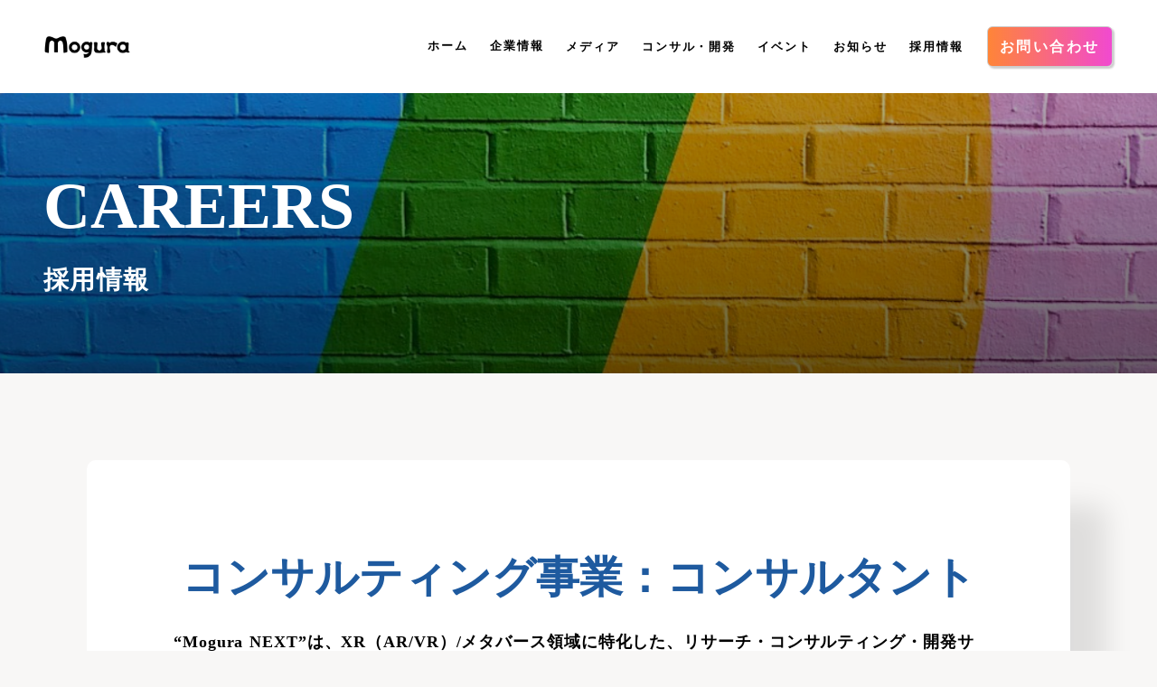

--- FILE ---
content_type: text/html;charset=utf-8
request_url: https://mogura.co/consultant
body_size: 57295
content:
<!DOCTYPE html>
<html lang="ja">
<head><meta charset="utf-8">
<meta name="viewport" content="width=device-width, initial-scale=1">
<title>【採用情報】コンサルタント | 株式会社Mogura</title>
<link rel="preconnect" href="https://fonts.gstatic.com" crossorigin>
<meta name="generator" content="Studio.Design">
<meta name="robots" content="all">
<meta property="og:site_name" content="株式会社Mogura">
<meta property="og:title" content="【採用情報】コンサルタント | 株式会社Mogura">
<meta property="og:image" content="https://storage.googleapis.com/production-os-assets/assets/c5f7f133-cdb4-4807-a89b-43e82866588c">
<meta property="og:description" content="VRやARを社会に広げて、より豊かな&quot;体験&quot;を世界にあふれさせたい。私たちはそのために、様々な事業を展開しています。">
<meta property="og:type" content="website">
<meta name="description" content="VRやARを社会に広げて、より豊かな&quot;体験&quot;を世界にあふれさせたい。私たちはそのために、様々な事業を展開しています。">
<meta property="twitter:card" content="summary_large_image">
<meta property="twitter:image" content="https://storage.googleapis.com/production-os-assets/assets/c5f7f133-cdb4-4807-a89b-43e82866588c">
<meta name="apple-mobile-web-app-title" content="【採用情報】コンサルタント | 株式会社Mogura">
<meta name="format-detection" content="telephone=no,email=no,address=no">
<meta name="chrome" content="nointentdetection">
<meta name="google-site-verification" content="L1FsQK8WlQ9xWQMrUOeEnETit8KMSlay49QicJBfAfg">
<meta property="og:url" content="/consultant">
<link rel="icon" type="image/png" href="https://storage.googleapis.com/production-os-assets/assets/e8954753-9767-478f-8bff-c05a2fcdf847" data-hid="2c9d455">
<link rel="apple-touch-icon" type="image/png" href="https://storage.googleapis.com/production-os-assets/assets/e8954753-9767-478f-8bff-c05a2fcdf847" data-hid="74ef90c">
<script id="ld-json" type="application/ld+json">{error: 'json format error'}</script><link rel="modulepreload" as="script" crossorigin href="/_nuxt/entry.85c64938.js"><link rel="preload" as="style" href="/_nuxt/entry.9a6b5db2.css"><link rel="prefetch" as="image" type="image/svg+xml" href="/_nuxt/close_circle.c7480f3c.svg"><link rel="prefetch" as="image" type="image/svg+xml" href="/_nuxt/round_check.0ebac23f.svg"><link rel="prefetch" as="script" crossorigin href="/_nuxt/LottieRenderer.4a1d5934.js"><link rel="prefetch" as="script" crossorigin href="/_nuxt/error-404.ac691d6d.js"><link rel="prefetch" as="script" crossorigin href="/_nuxt/error-500.c2139f6a.js"><link rel="stylesheet" href="/_nuxt/entry.9a6b5db2.css"><style>.page-enter-active{transition:.6s cubic-bezier(.4,.4,0,1)}.page-leave-active{transition:.3s cubic-bezier(.4,.4,0,1)}.page-enter-from,.page-leave-to{opacity:0}</style><style>:root{--rebranding-loading-bg:#e5e5e5;--rebranding-loading-bar:#222}</style><style>.app[data-v-d12de11f]{align-items:center;flex-direction:column;height:100%;justify-content:center;width:100%}.title[data-v-d12de11f]{font-size:34px;font-weight:300;letter-spacing:2.45px;line-height:30px;margin:30px}</style><style>.LoadMoreAnnouncer[data-v-4f7a7294]{height:1px;margin:-1px;overflow:hidden;padding:0;position:absolute;width:1px;clip:rect(0,0,0,0);border-width:0;white-space:nowrap}</style><style>.TitleAnnouncer[data-v-1a8a037a]{height:1px;margin:-1px;overflow:hidden;padding:0;position:absolute;width:1px;clip:rect(0,0,0,0);border-width:0;white-space:nowrap}</style><style>.publish-studio-style[data-v-5820d031]{transition:.4s cubic-bezier(.4,.4,0,1)}</style><style>.product-font-style[data-v-ed93fc7d]{transition:.4s cubic-bezier(.4,.4,0,1)}</style><style>/*! * Font Awesome Free 6.4.2 by @fontawesome - https://fontawesome.com * License - https://fontawesome.com/license/free (Icons: CC BY 4.0, Fonts: SIL OFL 1.1, Code: MIT License) * Copyright 2023 Fonticons, Inc. */.fa-brands,.fa-solid{-moz-osx-font-smoothing:grayscale;-webkit-font-smoothing:antialiased;--fa-display:inline-flex;align-items:center;display:var(--fa-display,inline-block);font-style:normal;font-variant:normal;justify-content:center;line-height:1;text-rendering:auto}.fa-solid{font-family:Font Awesome\ 6 Free;font-weight:900}.fa-brands{font-family:Font Awesome\ 6 Brands;font-weight:400}:host,:root{--fa-style-family-classic:"Font Awesome 6 Free";--fa-font-solid:normal 900 1em/1 "Font Awesome 6 Free";--fa-style-family-brands:"Font Awesome 6 Brands";--fa-font-brands:normal 400 1em/1 "Font Awesome 6 Brands"}@font-face{font-display:block;font-family:Font Awesome\ 6 Free;font-style:normal;font-weight:900;src:url(https://storage.googleapis.com/production-os-assets/assets/fontawesome/1629704621943/6.4.2/webfonts/fa-solid-900.woff2) format("woff2"),url(https://storage.googleapis.com/production-os-assets/assets/fontawesome/1629704621943/6.4.2/webfonts/fa-solid-900.ttf) format("truetype")}@font-face{font-display:block;font-family:Font Awesome\ 6 Brands;font-style:normal;font-weight:400;src:url(https://storage.googleapis.com/production-os-assets/assets/fontawesome/1629704621943/6.4.2/webfonts/fa-brands-400.woff2) format("woff2"),url(https://storage.googleapis.com/production-os-assets/assets/fontawesome/1629704621943/6.4.2/webfonts/fa-brands-400.ttf) format("truetype")}</style><style>.spinner[data-v-36413753]{animation:loading-spin-36413753 1s linear infinite;height:16px;pointer-events:none;width:16px}.spinner[data-v-36413753]:before{border-bottom:2px solid transparent;border-right:2px solid transparent;border-color:transparent currentcolor currentcolor transparent;border-style:solid;border-width:2px;opacity:.2}.spinner[data-v-36413753]:after,.spinner[data-v-36413753]:before{border-radius:50%;box-sizing:border-box;content:"";height:100%;position:absolute;width:100%}.spinner[data-v-36413753]:after{border-left:2px solid transparent;border-top:2px solid transparent;border-color:currentcolor transparent transparent currentcolor;border-style:solid;border-width:2px;opacity:1}@keyframes loading-spin-36413753{0%{transform:rotate(0deg)}to{transform:rotate(1turn)}}</style><style>@font-face{font-family:grandam;font-style:normal;font-weight:400;src:url(https://storage.googleapis.com/studio-front/fonts/grandam.ttf) format("truetype")}@font-face{font-family:Material Icons;font-style:normal;font-weight:400;src:url(https://storage.googleapis.com/production-os-assets/assets/material-icons/1629704621943/MaterialIcons-Regular.eot);src:local("Material Icons"),local("MaterialIcons-Regular"),url(https://storage.googleapis.com/production-os-assets/assets/material-icons/1629704621943/MaterialIcons-Regular.woff2) format("woff2"),url(https://storage.googleapis.com/production-os-assets/assets/material-icons/1629704621943/MaterialIcons-Regular.woff) format("woff"),url(https://storage.googleapis.com/production-os-assets/assets/material-icons/1629704621943/MaterialIcons-Regular.ttf) format("truetype")}.StudioCanvas{display:flex;height:auto;min-height:100dvh}.StudioCanvas>.sd{min-height:100dvh;overflow:clip}a,abbr,address,article,aside,audio,b,blockquote,body,button,canvas,caption,cite,code,dd,del,details,dfn,div,dl,dt,em,fieldset,figcaption,figure,footer,form,h1,h2,h3,h4,h5,h6,header,hgroup,html,i,iframe,img,input,ins,kbd,label,legend,li,main,mark,menu,nav,object,ol,p,pre,q,samp,section,select,small,span,strong,sub,summary,sup,table,tbody,td,textarea,tfoot,th,thead,time,tr,ul,var,video{border:0;font-family:sans-serif;line-height:1;list-style:none;margin:0;padding:0;text-decoration:none;-webkit-font-smoothing:antialiased;-webkit-backface-visibility:hidden;box-sizing:border-box;color:#333;transition:.3s cubic-bezier(.4,.4,0,1);word-spacing:1px}a:focus:not(:focus-visible),button:focus:not(:focus-visible),summary:focus:not(:focus-visible){outline:none}nav ul{list-style:none}blockquote,q{quotes:none}blockquote:after,blockquote:before,q:after,q:before{content:none}a,button{background:transparent;font-size:100%;margin:0;padding:0;vertical-align:baseline}ins{text-decoration:none}ins,mark{background-color:#ff9;color:#000}mark{font-style:italic;font-weight:700}del{text-decoration:line-through}abbr[title],dfn[title]{border-bottom:1px dotted;cursor:help}table{border-collapse:collapse;border-spacing:0}hr{border:0;border-top:1px solid #ccc;display:block;height:1px;margin:1em 0;padding:0}input,select{vertical-align:middle}textarea{resize:none}.clearfix:after{clear:both;content:"";display:block}[slot=after] button{overflow-anchor:none}</style><style>.sd{flex-wrap:nowrap;max-width:100%;pointer-events:all;z-index:0;-webkit-overflow-scrolling:touch;align-content:center;align-items:center;display:flex;flex:none;flex-direction:column;position:relative}.sd::-webkit-scrollbar{display:none}.sd,.sd.richText *{transition-property:all,--g-angle,--g-color-0,--g-position-0,--g-color-1,--g-position-1,--g-color-2,--g-position-2,--g-color-3,--g-position-3,--g-color-4,--g-position-4,--g-color-5,--g-position-5,--g-color-6,--g-position-6,--g-color-7,--g-position-7,--g-color-8,--g-position-8,--g-color-9,--g-position-9,--g-color-10,--g-position-10,--g-color-11,--g-position-11}input.sd,textarea.sd{align-content:normal}.sd[tabindex]:focus{outline:none}.sd[tabindex]:focus-visible{outline:1px solid;outline-color:Highlight;outline-color:-webkit-focus-ring-color}input[type=email],input[type=tel],input[type=text],select,textarea{-webkit-appearance:none}select{cursor:pointer}.frame{display:block;overflow:hidden}.frame>iframe{height:100%;width:100%}.frame .formrun-embed>iframe:not(:first-child){display:none!important}.image{position:relative}.image:before{background-position:50%;background-size:cover;border-radius:inherit;content:"";height:100%;left:0;pointer-events:none;position:absolute;top:0;transition:inherit;width:100%;z-index:-2}.sd.file{cursor:pointer;flex-direction:row;outline:2px solid transparent;outline-offset:-1px;overflow-wrap:anywhere;word-break:break-word}.sd.file:focus-within{outline-color:Highlight;outline-color:-webkit-focus-ring-color}.file>input[type=file]{opacity:0;pointer-events:none;position:absolute}.sd.text,.sd:where(.icon){align-content:center;align-items:center;display:flex;flex-direction:row;justify-content:center;overflow:visible;overflow-wrap:anywhere;word-break:break-word}.sd:where(.icon.fa){display:inline-flex}.material-icons{align-items:center;display:inline-flex;font-family:Material Icons;font-size:24px;font-style:normal;font-weight:400;justify-content:center;letter-spacing:normal;line-height:1;text-transform:none;white-space:nowrap;word-wrap:normal;direction:ltr;text-rendering:optimizeLegibility;-webkit-font-smoothing:antialiased}.sd:where(.icon.material-symbols){align-items:center;display:flex;font-style:normal;font-variation-settings:"FILL" var(--symbol-fill,0),"wght" var(--symbol-weight,400);justify-content:center;min-height:1em;min-width:1em}.sd.material-symbols-outlined{font-family:Material Symbols Outlined}.sd.material-symbols-rounded{font-family:Material Symbols Rounded}.sd.material-symbols-sharp{font-family:Material Symbols Sharp}.sd.material-symbols-weight-100{--symbol-weight:100}.sd.material-symbols-weight-200{--symbol-weight:200}.sd.material-symbols-weight-300{--symbol-weight:300}.sd.material-symbols-weight-400{--symbol-weight:400}.sd.material-symbols-weight-500{--symbol-weight:500}.sd.material-symbols-weight-600{--symbol-weight:600}.sd.material-symbols-weight-700{--symbol-weight:700}.sd.material-symbols-fill{--symbol-fill:1}a,a.icon,a.text{-webkit-tap-highlight-color:rgba(0,0,0,.15)}.fixed{z-index:2}.sticky{z-index:1}.button{transition:.4s cubic-bezier(.4,.4,0,1)}.button,.link{cursor:pointer}.submitLoading{opacity:.5!important;pointer-events:none!important}.richText{display:block;word-break:break-word}.richText [data-thread],.richText a,.richText blockquote,.richText em,.richText h1,.richText h2,.richText h3,.richText h4,.richText li,.richText ol,.richText p,.richText p>code,.richText pre,.richText pre>code,.richText s,.richText strong,.richText table tbody,.richText table tbody tr,.richText table tbody tr>td,.richText table tbody tr>th,.richText u,.richText ul{backface-visibility:visible;color:inherit;font-family:inherit;font-size:inherit;font-style:inherit;font-weight:inherit;letter-spacing:inherit;line-height:inherit;text-align:inherit}.richText p{display:block;margin:10px 0}.richText>p{min-height:1em}.richText img,.richText video{height:auto;max-width:100%;vertical-align:bottom}.richText h1{display:block;font-size:3em;font-weight:700;margin:20px 0}.richText h2{font-size:2em}.richText h2,.richText h3{display:block;font-weight:700;margin:10px 0}.richText h3{font-size:1em}.richText h4,.richText h5{font-weight:600}.richText h4,.richText h5,.richText h6{display:block;font-size:1em;margin:10px 0}.richText h6{font-weight:500}.richText [data-type=table]{overflow-x:auto}.richText [data-type=table] p{white-space:pre-line;word-break:break-all}.richText table{border:1px solid #f2f2f2;border-collapse:collapse;border-spacing:unset;color:#1a1a1a;font-size:14px;line-height:1.4;margin:10px 0;table-layout:auto}.richText table tr th{background:hsla(0,0%,96%,.5)}.richText table tr td,.richText table tr th{border:1px solid #f2f2f2;max-width:240px;min-width:100px;padding:12px}.richText table tr td p,.richText table tr th p{margin:0}.richText blockquote{border-left:3px solid rgba(0,0,0,.15);font-style:italic;margin:10px 0;padding:10px 15px}.richText [data-type=embed_code]{margin:20px 0;position:relative}.richText [data-type=embed_code]>.height-adjuster>.wrapper{position:relative}.richText [data-type=embed_code]>.height-adjuster>.wrapper[style*=padding-top] iframe{height:100%;left:0;position:absolute;top:0;width:100%}.richText [data-type=embed_code][data-embed-sandbox=true]{display:block;overflow:hidden}.richText [data-type=embed_code][data-embed-code-type=instagram]>.height-adjuster>.wrapper[style*=padding-top]{padding-top:100%}.richText [data-type=embed_code][data-embed-code-type=instagram]>.height-adjuster>.wrapper[style*=padding-top] blockquote{height:100%;left:0;overflow:hidden;position:absolute;top:0;width:100%}.richText [data-type=embed_code][data-embed-code-type=codepen]>.height-adjuster>.wrapper{padding-top:50%}.richText [data-type=embed_code][data-embed-code-type=codepen]>.height-adjuster>.wrapper iframe{height:100%;left:0;position:absolute;top:0;width:100%}.richText [data-type=embed_code][data-embed-code-type=slideshare]>.height-adjuster>.wrapper{padding-top:56.25%}.richText [data-type=embed_code][data-embed-code-type=slideshare]>.height-adjuster>.wrapper iframe{height:100%;left:0;position:absolute;top:0;width:100%}.richText [data-type=embed_code][data-embed-code-type=speakerdeck]>.height-adjuster>.wrapper{padding-top:56.25%}.richText [data-type=embed_code][data-embed-code-type=speakerdeck]>.height-adjuster>.wrapper iframe{height:100%;left:0;position:absolute;top:0;width:100%}.richText [data-type=embed_code][data-embed-code-type=snapwidget]>.height-adjuster>.wrapper{padding-top:30%}.richText [data-type=embed_code][data-embed-code-type=snapwidget]>.height-adjuster>.wrapper iframe{height:100%;left:0;position:absolute;top:0;width:100%}.richText [data-type=embed_code][data-embed-code-type=firework]>.height-adjuster>.wrapper fw-embed-feed{-webkit-user-select:none;-moz-user-select:none;user-select:none}.richText [data-type=embed_code_empty]{display:none}.richText ul{margin:0 0 0 20px}.richText ul li{list-style:disc;margin:10px 0}.richText ul li p{margin:0}.richText ol{margin:0 0 0 20px}.richText ol li{list-style:decimal;margin:10px 0}.richText ol li p{margin:0}.richText hr{border-top:1px solid #ccc;margin:10px 0}.richText p>code{background:#eee;border:1px solid rgba(0,0,0,.1);border-radius:6px;display:inline;margin:2px;padding:0 5px}.richText pre{background:#eee;border-radius:6px;font-family:Menlo,Monaco,Courier New,monospace;margin:20px 0;padding:25px 35px;white-space:pre-wrap}.richText pre code{border:none;padding:0}.richText strong{color:inherit;display:inline;font-family:inherit;font-weight:900}.richText em{font-style:italic}.richText a,.richText u{text-decoration:underline}.richText a{color:#007cff;display:inline}.richText s{text-decoration:line-through}.richText [data-type=table_of_contents]{background-color:#f5f5f5;border-radius:2px;color:#616161;font-size:16px;list-style:none;margin:0;padding:24px 24px 8px;text-decoration:underline}.richText [data-type=table_of_contents] .toc_list{margin:0}.richText [data-type=table_of_contents] .toc_item{color:currentColor;font-size:inherit!important;font-weight:inherit;list-style:none}.richText [data-type=table_of_contents] .toc_item>a{border:none;color:currentColor;font-size:inherit!important;font-weight:inherit;text-decoration:none}.richText [data-type=table_of_contents] .toc_item>a:hover{opacity:.7}.richText [data-type=table_of_contents] .toc_item--1{margin:0 0 16px}.richText [data-type=table_of_contents] .toc_item--2{margin:0 0 16px;padding-left:2rem}.richText [data-type=table_of_contents] .toc_item--3{margin:0 0 16px;padding-left:4rem}.sd.section{align-content:center!important;align-items:center!important;flex-direction:column!important;flex-wrap:nowrap!important;height:auto!important;max-width:100%!important;padding:0!important;width:100%!important}.sd.section-inner{position:static!important}@property --g-angle{syntax:"<angle>";inherits:false;initial-value:180deg}@property --g-color-0{syntax:"<color>";inherits:false;initial-value:transparent}@property --g-position-0{syntax:"<percentage>";inherits:false;initial-value:.01%}@property --g-color-1{syntax:"<color>";inherits:false;initial-value:transparent}@property --g-position-1{syntax:"<percentage>";inherits:false;initial-value:100%}@property --g-color-2{syntax:"<color>";inherits:false;initial-value:transparent}@property --g-position-2{syntax:"<percentage>";inherits:false;initial-value:100%}@property --g-color-3{syntax:"<color>";inherits:false;initial-value:transparent}@property --g-position-3{syntax:"<percentage>";inherits:false;initial-value:100%}@property --g-color-4{syntax:"<color>";inherits:false;initial-value:transparent}@property --g-position-4{syntax:"<percentage>";inherits:false;initial-value:100%}@property --g-color-5{syntax:"<color>";inherits:false;initial-value:transparent}@property --g-position-5{syntax:"<percentage>";inherits:false;initial-value:100%}@property --g-color-6{syntax:"<color>";inherits:false;initial-value:transparent}@property --g-position-6{syntax:"<percentage>";inherits:false;initial-value:100%}@property --g-color-7{syntax:"<color>";inherits:false;initial-value:transparent}@property --g-position-7{syntax:"<percentage>";inherits:false;initial-value:100%}@property --g-color-8{syntax:"<color>";inherits:false;initial-value:transparent}@property --g-position-8{syntax:"<percentage>";inherits:false;initial-value:100%}@property --g-color-9{syntax:"<color>";inherits:false;initial-value:transparent}@property --g-position-9{syntax:"<percentage>";inherits:false;initial-value:100%}@property --g-color-10{syntax:"<color>";inherits:false;initial-value:transparent}@property --g-position-10{syntax:"<percentage>";inherits:false;initial-value:100%}@property --g-color-11{syntax:"<color>";inherits:false;initial-value:transparent}@property --g-position-11{syntax:"<percentage>";inherits:false;initial-value:100%}</style><style>.snackbar[data-v-e23c1c77]{align-items:center;background:#fff;border:1px solid #ededed;border-radius:6px;box-shadow:0 16px 48px -8px rgba(0,0,0,.08),0 10px 25px -5px rgba(0,0,0,.11);display:flex;flex-direction:row;gap:8px;justify-content:space-between;left:50%;max-width:90vw;padding:16px 20px;position:fixed;top:32px;transform:translateX(-50%);-webkit-user-select:none;-moz-user-select:none;user-select:none;width:480px;z-index:9999}.snackbar.v-enter-active[data-v-e23c1c77],.snackbar.v-leave-active[data-v-e23c1c77]{transition:.4s cubic-bezier(.4,.4,0,1)}.snackbar.v-enter-from[data-v-e23c1c77],.snackbar.v-leave-to[data-v-e23c1c77]{opacity:0;transform:translate(-50%,-10px)}.snackbar .convey[data-v-e23c1c77]{align-items:center;display:flex;flex-direction:row;gap:8px;padding:0}.snackbar .convey .icon[data-v-e23c1c77]{background-position:50%;background-repeat:no-repeat;flex-shrink:0;height:24px;width:24px}.snackbar .convey .message[data-v-e23c1c77]{font-size:14px;font-style:normal;font-weight:400;line-height:20px;white-space:pre-line}.snackbar .convey.error .icon[data-v-e23c1c77]{background-image:url(/_nuxt/close_circle.c7480f3c.svg)}.snackbar .convey.error .message[data-v-e23c1c77]{color:#f84f65}.snackbar .convey.success .icon[data-v-e23c1c77]{background-image:url(/_nuxt/round_check.0ebac23f.svg)}.snackbar .convey.success .message[data-v-e23c1c77]{color:#111}.snackbar .button[data-v-e23c1c77]{align-items:center;border-radius:40px;color:#4b9cfb;display:flex;flex-shrink:0;font-family:Inter;font-size:12px;font-style:normal;font-weight:700;justify-content:center;line-height:16px;padding:4px 8px}.snackbar .button[data-v-e23c1c77]:hover{background:#f5f5f5}</style><style>a[data-v-757b86f2]{align-items:center;border-radius:4px;bottom:20px;height:20px;justify-content:center;left:20px;perspective:300px;position:fixed;transition:0s linear;width:84px;z-index:2000}@media (hover:hover){a[data-v-757b86f2]{transition:.4s cubic-bezier(.4,.4,0,1);will-change:width,height}a[data-v-757b86f2]:hover{height:32px;width:200px}}[data-v-757b86f2] .custom-fill path{fill:var(--03ccd9fe)}.fade-enter-active[data-v-757b86f2],.fade-leave-active[data-v-757b86f2]{position:absolute;transform:translateZ(0);transition:opacity .3s cubic-bezier(.4,.4,0,1);will-change:opacity,transform}.fade-enter-from[data-v-757b86f2],.fade-leave-to[data-v-757b86f2]{opacity:0}</style><style>.design-canvas__modal{height:100%;pointer-events:none;position:fixed;transition:none;width:100%;z-index:2}.design-canvas__modal:focus{outline:none}.design-canvas__modal.v-enter-active .studio-canvas,.design-canvas__modal.v-leave-active,.design-canvas__modal.v-leave-active .studio-canvas{transition:.4s cubic-bezier(.4,.4,0,1)}.design-canvas__modal.v-enter-active .studio-canvas *,.design-canvas__modal.v-leave-active .studio-canvas *{transition:none!important}.design-canvas__modal.isNone{transition:none}.design-canvas__modal .design-canvas__modal__base{height:100%;left:0;pointer-events:auto;position:fixed;top:0;transition:.4s cubic-bezier(.4,.4,0,1);width:100%;z-index:-1}.design-canvas__modal .studio-canvas{height:100%;pointer-events:none}.design-canvas__modal .studio-canvas>*{background:none!important;pointer-events:none}</style></head>
<body ><div id="__nuxt"><div><span></span><span></span><!----></div></div><script type="application/json" id="__NUXT_DATA__" data-ssr="true">[["Reactive",1],{"data":2,"state":4,"_errors":5,"serverRendered":6,"path":7,"pinia":8},{"dynamicDataconsultant":3},null,{},{"dynamicDataconsultant":3},true,"/consultant",{"cmsContentStore":9,"indexStore":12,"projectStore":15,"productStore":40,"pageHeadStore":580},{"listContentsMap":10,"contentMap":11},["Map"],["Map"],{"routeType":13,"host":14},"publish","mogura.co",{"project":16},{"id":17,"name":18,"type":19,"customDomain":20,"iconImage":20,"coverImage":21,"displayBadge":22,"integrations":23,"snapshot_path":38,"snapshot_id":39,"recaptchaSiteKey":-1},"7kadlRAea3","Mogura Corporate","web","","https://storage.googleapis.com/production-os-assets/assets/4bd217e1-6e0b-469d-a9b2-93f39168bba9",false,[24,27,29,32,35],{"integration_name":25,"code":26},"custom-code","true",{"integration_name":28,"code":20},"google-analytics",{"integration_name":30,"code":31},"google-tag-manager","GTM-56CSSLV",{"integration_name":33,"code":34},"search-console","L1FsQK8WlQ9xWQMrUOeEnETit8KMSlay49QicJBfAfg",{"integration_name":36,"code":37},"typesquare","unused","https://storage.googleapis.com/studio-publish/projects/7kadlRAea3/BW292KVZav/","BW292KVZav",{"product":41,"isLoaded":6,"selectedModalIds":577,"redirectPage":3,"isInitializedRSS":22,"pageViewMap":578,"symbolViewMap":579},{"breakPoints":42,"colors":55,"fonts":56,"head":132,"info":139,"pages":146,"resources":470,"symbols":478,"style":489,"styleVars":491,"enablePassword":22,"classes":543,"publishedUid":576},[43,46,49,52],{"maxWidth":44,"name":45},540,"mobile",{"maxWidth":47,"name":48},840,"tablet",{"maxWidth":50,"name":51},1140,"small",{"maxWidth":53,"name":54},320,"mini",[],[57,74,76,91,93,97,99,103,109,114,116,118,120,122,124,128],{"family":58,"subsets":59,"variants":62,"vendor":73},"Lato",[60,61],"latin","latin-ext",[63,64,65,66,67,68,69,70,71,72],"100","100italic","300","300italic","regular","italic","700","700italic","900","900italic","google",{"family":75,"vendor":36},"ヒラギノ角ゴ W3 JIS2004",{"family":77,"subsets":78,"variants":82,"vendor":73},"Montserrat",[79,80,60,61,81],"cyrillic","cyrillic-ext","vietnamese",[63,64,83,84,65,66,67,68,85,86,87,88,69,70,89,90,71,72],"200","200italic","500","500italic","600","600italic","800","800italic",{"family":92,"vendor":36},"ヒラギノ角ゴ W6 JIS2004",{"family":94,"subsets":95,"variants":96,"vendor":73},"Lobster Two",[60],[67,68,69,70],{"family":98,"vendor":36},"こぶりなゴシック W6 JIS2004",{"family":100,"subsets":101,"variants":102,"vendor":73},"Courier Prime",[60,61],[67,68,69,70],{"family":104,"subsets":105,"variants":108,"vendor":73},"Roboto",[79,80,106,107,60,61,81],"greek","greek-ext",[63,64,65,66,67,68,85,86,69,70,71,72],{"family":110,"subsets":111,"variants":113,"vendor":73},"Noto Sans JP",[112,60],"japanese",[63,65,67,85,69,71],{"family":115,"vendor":36},"新ゴ ライン",{"family":117,"vendor":36},"新ゴ L JIS2004",{"family":119,"vendor":36},"新ゴ R JIS2004",{"family":121,"vendor":36},"新ゴ M JIS2004",{"family":123,"vendor":36},"見出ゴMB1",{"family":125,"subsets":126,"variants":127,"vendor":73},"Inter,'Noto Sans JP'",[79,80,106,107,60,61,81],[63,83,65,67,85,87,69,89,71],{"family":129,"subsets":130,"variants":131,"vendor":73},"Inter",[79,80,106,107,60,61,81],[63,83,65,67,85,87,69,89,71],{"favicon":133,"lang":134,"meta":135,"title":138},"https://storage.googleapis.com/production-os-assets/assets/e8954753-9767-478f-8bff-c05a2fcdf847","ja",{"description":136,"og:image":137},"VRやARを社会に広げて、より豊かな\"体験\"を世界にあふれさせたい。私たちはそのために、様々な事業を展開しています。","https://storage.googleapis.com/production-os-assets/assets/c5f7f133-cdb4-4807-a89b-43e82866588c","株式会社Mogura",{"baseWidth":140,"created_at":141,"screen":142,"type":19,"updated_at":144,"version":145},1280,1518591100346,{"baseWidth":140,"height":143,"isAutoHeight":22,"width":140,"workingState":22},600,1518792996878,"4.1.9",[147,158,171,177,183,193,202,212,220,228,236,244,252,260,269,277,285,295,303,311,319,327,337,345,353,381,391,397,403,409,415,420,424,427,436,444,449,461],{"head":148,"id":151,"type":152,"uuid":153,"symbolIds":154},{"ldJson":149,"meta":150,"title":138},"{\n  \"@context\": \"http://schema.org\",\n  \"@type\": \"Article\",\n  \"headline\": \"株式会社Mogura\",\n  \"author\": {\n    \"@type\": \"Person\",\n    \"name\": \"STUDIO\",\n    \"url\": \"https://twitter.com/studio\"\n  },\n  \"datePublished\": \"2023-04-18\",\n  \"image\": \"https://storage.googleapis.com/production-os-assets/assets/c5f7f133-cdb4-4807-a89b-43e82866588c\",\n  \"articleSection\": [\"headline-1\", \"headline-2\"],\n  \"articleBody\": \"VRやARを社会に広げて、より豊かな\"体験\"を世界にあふれさせたい。私たちはそのために、様々な事業を展開しています。\",\n  \"url\": \"{{$url}}\",\n  \"publisher\": {\n    \"@type\": \"Organization\",\n    \"name\": \"STUDIO\"\n  }\n}",{"description":136,"og:image":20},"/","page","488e9de1-b6fc-4e75-88e3-7c31cbeba2cd",[155,156,157],"ac90070c-84e9-4c81-858e-a8acbfeb22da","2428b204-d167-403c-a8e1-5ba492f48088","1aa84917-fdef-4cef-9b5a-560b40b2b186",{"head":159,"id":161,"type":152,"uuid":162,"symbolIds":163},{"title":160},"総合支援 | 株式会社Mogura","moguranext/sogo","640a9d97-571a-4696-b878-bbd8d113b9a4",[164,165,166,167,168,169,170],"96b82997-00a2-4cd8-b05e-5ec77062ecb8","631398ae-19e6-42c6-a853-4524ce4f0014","0514e660-4a73-4d89-97fc-103eb6216886","b4e1ec4f-4b9b-4a94-98b1-1713a0e71b8d","db07677e-40e4-4270-8110-05da74f79a17","0092bebd-5a81-4c09-9944-d3eca5be7c93","a846533b-b0c6-4725-95a2-6e17d4ca9cbe",{"head":172,"id":174,"type":152,"uuid":175,"symbolIds":176},{"title":173},"ものづくり体験 | 株式会社Mogura","moguranext/taiken","b0660731-4f9b-47b7-bf93-89897ea96612",[165,167,168,169,170],{"head":178,"id":180,"type":152,"uuid":181,"symbolIds":182},{"title":179},"事例一覧 | 株式会社Mogura","moguranext/case","6b85da3d-cf64-4e93-ac21-c24a7fffcb21",[165,169,170],{"head":184,"id":190,"type":152,"uuid":191,"symbolIds":192},{"favicon":185,"ldJson":186,"meta":187,"title":189},"https://storage.googleapis.com/production-os-assets/assets/796cc997-6ba5-4abb-8317-91cac113cd03","{\n  \"@context\": \"http://schema.org\",\n  \"@type\": \"Article\",\n  \"headline\": \"会社情報｜株式会社Mogura\",\n  \"author\": {\n    \"@type\": \"Person\",\n    \"name\": \"STUDIO\",\n    \"url\": \"https://twitter.com/studio\"\n  },\n  \"datePublished\": \"2023-04-18\",\n  \"image\": \"https://storage.googleapis.com/production-os-assets/assets/b595472d-edb1-451e-a49f-0791ff7e6b28\",\n  \"articleSection\": [\"headline-1\", \"headline-2\"],\n  \"articleBody\": \"VRやARを社会に広げて、より豊かな\"体験\"を世界にあふれさせたい。私たちはそのために、様々な事業を展開しています。\",\n  \"url\": \"{{$url}}\",\n  \"publisher\": {\n    \"@type\": \"Organization\",\n    \"name\": \"STUDIO\"\n  }\n}",{"description":136,"og:image":188},"https://storage.googleapis.com/production-os-assets/assets/b595472d-edb1-451e-a49f-0791ff7e6b28","会社情報｜株式会社Mogura","company","9bda0365-b179-458f-96c0-86c75bdea60f",[155,156,157],{"head":194,"id":199,"type":152,"uuid":200,"symbolIds":201},{"ldJson":195,"meta":196,"title":198},"{\n  \"@context\": \"http://schema.org\",\n  \"@type\": \"Article\",\n  \"headline\": \"採用情報｜株式会社Mogura\",\n  \"author\": {\n    \"@type\": \"Person\",\n    \"name\": \"STUDIO\",\n    \"url\": \"https://twitter.com/studio\"\n  },\n  \"datePublished\": \"2023-04-18\",\n  \"image\": \"https://storage.googleapis.com/production-os-assets/assets/c5f7f133-cdb4-4807-a89b-43e82866588c\",\n  \"articleSection\": [\"headline-1\", \"headline-2\"],\n  \"articleBody\": \"コンサルティング事業のコンサルタント、イベント事業の統括ディレクターの募集中です。\",\n  \"url\": \"{{$url}}\",\n  \"publisher\": {\n    \"@type\": \"Organization\",\n    \"name\": \"STUDIO\"\n  }\n}",{"description":197,"og:image":20},"Moguraの求人情報を掲載しています。","採用情報｜株式会社Mogura","careers","338b8126-75b2-4f71-8956-202274a76aa3",[155,156,157],{"head":203,"id":209,"type":152,"uuid":210,"symbolIds":211},{"ldJson":204,"meta":205,"title":208},"{\n  \"@context\": \"http://schema.org\",\n  \"@type\": \"Article\",\n  \"headline\": \"ニンジャマスク\",\n  \"author\": {\n    \"@type\": \"Person\",\n    \"name\": \"STUDIO\",\n    \"url\": \"https://twitter.com/studio\"\n  },\n  \"datePublished\": \"2023-04-18\",\n  \"image\": \"https://storage.googleapis.com/production-os-assets/assets/c5f7f133-cdb4-4807-a89b-43e82866588c\",\n  \"articleSection\": [\"headline-1\", \"headline-2\"],\n  \"articleBody\": \"「ニンジャマスク」は、顔に装着することで、ヘッドセットを汗や皮脂、化粧などの汚れから保護します。ゴム紐を耳にかけるだけなので楽に付けることができ、使い捨てなので衛生的です。ニンジャマスクは現行のほぼ全てのVRデバイスで使用可能です。\",\n  \"url\": \"{{$url}}\",\n  \"publisher\": {\n    \"@type\": \"Organization\",\n    \"name\": \"STUDIO\"\n  }\n}",{"description":206,"robots":207},"「ニンジャマスク」は、顔に装着することで、ヘッドセットを汗や皮脂、化粧などの汚れから保護します。ゴム紐を耳にかけるだけなので楽に付けることができ、使い捨てなので衛生的です。ニンジャマスクは現行のほぼ全てのVRデバイスで使用可能です。","noindex","ニンジャマスク","ninja-mask","9c135f2c-cfdf-4f99-b247-03203078f751",[],{"head":213,"id":217,"type":152,"uuid":218,"symbolIds":219},{"ldJson":214,"meta":215,"title":216},"{\n  \"@context\": \"http://schema.org\",\n  \"@type\": \"Article\",\n  \"headline\": \"【採用情報】コンサルタント | 株式会社Mogura\",\n  \"author\": {\n    \"@type\": \"Person\",\n    \"name\": \"STUDIO\",\n    \"url\": \"https://twitter.com/studio\"\n  },\n  \"datePublished\": \"2023-04-18\",\n  \"image\": \"https://storage.googleapis.com/production-os-assets/assets/c5f7f133-cdb4-4807-a89b-43e82866588c\",\n  \"articleSection\": [\"headline-1\", \"headline-2\"],\n  \"articleBody\": \"VRやARを社会に広げて、より豊かな\"体験\"を世界にあふれさせたい。私たちはそのために、様々な事業を展開しています。\",\n  \"url\": \"{{$url}}\",\n  \"publisher\": {\n    \"@type\": \"Organization\",\n    \"name\": \"STUDIO\"\n  }\n}",{"description":20,"og:image":20},"【採用情報】コンサルタント | 株式会社Mogura","consultant","147b1fed-9913-4b1f-9cc8-79c7be79a2b6",[155,156,157],{"head":221,"id":225,"type":152,"uuid":226,"symbolIds":227},{"ldJson":222,"meta":223,"title":224},"{\n  \"@context\": \"http://schema.org\",\n  \"@type\": \"Article\",\n  \"headline\": \"【採用情報】インターン | 株式会社Mogura\",\n  \"author\": {\n    \"@type\": \"Person\",\n    \"name\": \"STUDIO\",\n    \"url\": \"https://twitter.com/studio\"\n  },\n  \"datePublished\": \"2023-04-18\",\n  \"image\": \"https://storage.googleapis.com/production-os-assets/assets/c5f7f133-cdb4-4807-a89b-43e82866588c\",\n  \"articleSection\": [\"headline-1\", \"headline-2\"],\n  \"articleBody\": \"VRやARを社会に広げて、より豊かな\"体験\"を世界にあふれさせたい。私たちはそのために、様々な事業を展開しています。\",\n  \"url\": \"{{$url}}\",\n  \"publisher\": {\n    \"@type\": \"Organization\",\n    \"name\": \"STUDIO\"\n  }\n}",{"description":20,"og:image":20},"【採用情報】インターン | 株式会社Mogura","intern","d09c7ffd-d8ee-4efd-bebc-ea44cea8ca5c",[155,156,157],{"head":229,"id":233,"type":152,"uuid":234,"symbolIds":235},{"ldJson":230,"meta":231,"title":232},"{\n  \"@context\": \"http://schema.org\",\n  \"@type\": \"Article\",\n  \"headline\": \"【採用情報】ライター | 株式会社Mogura\",\n  \"author\": {\n    \"@type\": \"Person\",\n    \"name\": \"STUDIO\",\n    \"url\": \"https://twitter.com/studio\"\n  },\n  \"datePublished\": \"2023-04-18\",\n  \"image\": \"https://storage.googleapis.com/production-os-assets/assets/c5f7f133-cdb4-4807-a89b-43e82866588c\",\n  \"articleSection\": [\"headline-1\", \"headline-2\"],\n  \"articleBody\": \"VRやARを社会に広げて、より豊かな\"体験\"を世界にあふれさせたい。私たちはそのために、様々な事業を展開しています。\",\n  \"url\": \"{{$url}}\",\n  \"publisher\": {\n    \"@type\": \"Organization\",\n    \"name\": \"STUDIO\"\n  }\n}",{"description":20,"og:image":20},"【採用情報】ライター | 株式会社Mogura","writer","27651507-e65e-49a0-b00f-0b7d92ab3fbf",[155,156,157],{"head":237,"id":241,"type":152,"uuid":242,"symbolIds":243},{"ldJson":238,"meta":239,"title":240},"{\n  \"@context\": \"http://schema.org\",\n  \"@type\": \"Article\",\n  \"headline\": \"【採用情報】Webメディア運営ディレクション責任者 | 株式会社Mogura\",\n  \"author\": {\n    \"@type\": \"Person\",\n    \"name\": \"STUDIO\",\n    \"url\": \"https://twitter.com/studio\"\n  },\n  \"datePublished\": \"2023-04-18\",\n  \"image\": \"https://storage.googleapis.com/production-os-assets/assets/c5f7f133-cdb4-4807-a89b-43e82866588c\",\n  \"articleSection\": [\"headline-1\", \"headline-2\"],\n  \"articleBody\": \"VRやARを社会に広げて、より豊かな\"体験\"を世界にあふれさせたい。私たちはそのために、様々な事業を展開しています。\",\n  \"url\": \"{{$url}}\",\n  \"publisher\": {\n    \"@type\": \"Organization\",\n    \"name\": \"STUDIO\"\n  }\n}",{"description":20,"og:image":20},"【採用情報】Webメディア運営ディレクション責任者 | 株式会社Mogura","Webmedia_managementdirector-1","4f9518c7-8284-49cc-88eb-2b589ff0965d",[155,156,157],{"head":245,"id":249,"type":152,"uuid":250,"symbolIds":251},{"ldJson":246,"meta":247,"title":248},"{\n  \"@context\": \"http://schema.org\",\n  \"@type\": \"Article\",\n  \"headline\": \"【採用情報】法人営業 | 株式会社Mogura\",\n  \"author\": {\n    \"@type\": \"Person\",\n    \"name\": \"STUDIO\",\n    \"url\": \"https://twitter.com/studio\"\n  },\n  \"datePublished\": \"2023-04-18\",\n  \"image\": \"https://storage.googleapis.com/production-os-assets/assets/c5f7f133-cdb4-4807-a89b-43e82866588c\",\n  \"articleSection\": [\"headline-1\", \"headline-2\"],\n  \"articleBody\": \"VRやARを社会に広げて、より豊かな\"体験\"を世界にあふれさせたい。私たちはそのために、様々な事業を展開しています。\",\n  \"url\": \"{{$url}}\",\n  \"publisher\": {\n    \"@type\": \"Organization\",\n    \"name\": \"STUDIO\"\n  }\n}",{"description":20,"og:image":20},"【採用情報】法人営業 | 株式会社Mogura","corporatesales","af997742-65ae-4dcf-8602-1abd942371ce",[155,156,157],{"head":253,"id":257,"type":152,"uuid":258,"symbolIds":259},{"ldJson":254,"meta":255,"title":256},"{\n  \"@context\": \"http://schema.org\",\n  \"@type\": \"Article\",\n  \"headline\": \"製品販売｜株式会社Mogura\",\n  \"author\": {\n    \"@type\": \"Person\",\n    \"name\": \"STUDIO\",\n    \"url\": \"https://twitter.com/studio\"\n  },\n  \"datePublished\": \"2023-04-18\",\n  \"image\": \"https://storage.googleapis.com/production-os-assets/assets/c5f7f133-cdb4-4807-a89b-43e82866588c\",\n  \"articleSection\": [\"headline-1\", \"headline-2\"],\n  \"articleBody\": \"VRやARを社会に広げて、より豊かな\"体験\"を世界にあふれさせたい。私たちはそのために、様々な事業を展開しています。\",\n  \"url\": \"{{$url}}\",\n  \"publisher\": {\n    \"@type\": \"Organization\",\n    \"name\": \"STUDIO\"\n  }\n}",{"description":20,"og:image":20},"製品販売｜株式会社Mogura","store","de0d19b4-0def-40e6-a308-854d6f306c4d",[155,156,157],{"head":261,"id":266,"type":152,"uuid":267,"symbolIds":268},{"ldJson":262,"meta":263,"title":265},"{\n  \"@context\": \"http://schema.org\",\n  \"@type\": \"Article\",\n  \"headline\": \"広告・PR支援｜株式会社Mogura\",\n  \"author\": {\n    \"@type\": \"Person\",\n    \"name\": \"STUDIO\",\n    \"url\": \"https://twitter.com/studio\"\n  },\n  \"datePublished\": \"2023-04-18\",\n  \"image\": \"https://storage.googleapis.com/production-os-assets/assets/c5f7f133-cdb4-4807-a89b-43e82866588c\",\n  \"articleSection\": [\"headline-1\", \"headline-2\"],\n  \"articleBody\": \"VRやARを社会に広げて、より豊かな\"体験\"を世界にあふれさせたい。私たちはそのために、様々な事業を展開しています。\",\n  \"url\": \"{{$url}}\",\n  \"publisher\": {\n    \"@type\": \"Organization\",\n    \"name\": \"STUDIO\"\n  }\n}",{"description":264,"og:image":20},"Moguraが目指している「XR/メタバースを広げる」の看板でもあるメディア運営。 同分野としては国内最大規模のメディアで専門性の高い編集者・ライターが熱い想いで日々情報発信を行っています。","メディア事業（Mogura VR・MoguLive）｜株式会社Mogura","media","902d3d0e-68dd-4d71-98ab-2d22ec8a39e5",[155,156,157],{"head":270,"id":274,"type":152,"uuid":275,"symbolIds":276},{"ldJson":262,"meta":271,"title":273},{"description":272,"og:image":20},"Moguraでは、XR/メタバースに関する大小様々なイベントを開催し、業界内外に対する場を提供しています。 小規模の自社セミナーだけでは無く、大規模なビジネスマッチングの機会を提供する展示会やXR・メタバースの開発者・クリエイター向けのカンファレンスを開催しています。","イベント（セミナー・カンファレンス）｜株式会社Mogura","event","afbe51ce-6472-4371-94c7-3d8f117c8e11",[155,156,157],{"head":278,"id":282,"type":152,"uuid":283,"symbolIds":284},{"ldJson":279,"meta":280,"title":281},"{\n  \"@context\": \"http://schema.org\",\n  \"@type\": \"Article\",\n  \"headline\": \"プライバシーポリシー｜株式会社Mogura\",\n  \"author\": {\n    \"@type\": \"Person\",\n    \"name\": \"STUDIO\",\n    \"url\": \"https://twitter.com/studio\"\n  },\n  \"datePublished\": \"2023-04-18\",\n  \"image\": \"https://storage.googleapis.com/production-os-assets/assets/c5f7f133-cdb4-4807-a89b-43e82866588c\",\n  \"articleSection\": [\"headline-1\", \"headline-2\"],\n  \"articleBody\": \"VRやARを社会に広げて、より豊かな\"体験\"を世界にあふれさせたい。私たちはそのために、様々な事業を展開しています。\",\n  \"url\": \"{{$url}}\",\n  \"publisher\": {\n    \"@type\": \"Organization\",\n    \"name\": \"STUDIO\"\n  }\n}",{"description":20,"og:image":20},"プライバシーポリシー｜株式会社Mogura","privacy_policy","fdf28a39-d90e-436d-9b04-6f81f55ffc3f",[155,156,157],{"head":286,"id":290,"position":291,"type":152,"uuid":293,"symbolIds":294},{"ldJson":287,"meta":288,"title":289},"{\n  \"@context\": \"http://schema.org\",\n  \"@type\": \"Article\",\n  \"headline\": \"株式会社Mogura | NEWS\",\n  \"author\": {\n    \"@type\": \"Person\",\n    \"name\": \"STUDIO\",\n    \"url\": \"https://twitter.com/studio\"\n  },\n  \"datePublished\": \"2023-04-18\",\n  \"image\": \"https://storage.googleapis.com/production-os-assets/assets/c5f7f133-cdb4-4807-a89b-43e82866588c\",\n  \"articleSection\": [\"headline-1\", \"headline-2\"],\n  \"articleBody\": \"VRやARを社会に広げて、より豊かな\"体験\"を世界にあふれさせたい。私たちはそのために、様々な事業を展開しています。\",\n  \"url\": \"{{$url}}\",\n  \"publisher\": {\n    \"@type\": \"Organization\",\n    \"name\": \"STUDIO\"\n  }\n}",{"description":20,"og:image":20},"株式会社Mogura | NEWS","news",{"x":292,"y":292},0,"8fc8944d-55f9-419f-a7e8-2a2d150f7ae1",[155,156,157],{"head":296,"id":299,"position":300,"type":152,"uuid":301,"symbolIds":302},{"ldJson":287,"meta":297,"title":298},{"description":20,"og:image":20},"株式会社Mogura | お知らせ","news-notice",{"x":292,"y":292},"c01a4dc3-b136-4202-bfa1-a79324919efc",[155,156,157],{"head":304,"id":307,"position":308,"type":152,"uuid":309,"symbolIds":310},{"ldJson":287,"meta":305,"title":306},{"description":20,"og:image":20},"株式会社Mogura | 製品販売","news-product_sales",{"x":292,"y":292},"ae8feb31-c06a-4d1b-bc8f-febb9d89933b",[155,156,157],{"head":312,"id":315,"position":316,"type":152,"uuid":317,"symbolIds":318},{"ldJson":287,"meta":313,"title":314},{"description":20,"og:image":20},"株式会社Mogura | イベント","news-event",{"x":292,"y":292},"eea51980-4542-46e6-8cf3-8fd6eda8c455",[155,156,157],{"head":320,"id":323,"position":324,"type":152,"uuid":325,"symbolIds":326},{"ldJson":287,"meta":321,"title":322},{"description":20,"og:image":20},"株式会社Mogura | コンサルティング","news-consulting",{"x":292,"y":292},"bbb088a4-a360-4d59-b983-26593798edcc",[155,156,157],{"head":328,"id":334,"type":152,"uuid":335,"symbolIds":336},{"lang":134,"ldJson":329,"meta":330,"title":333},"{\n  \"@context\": \"http://schema.org\",\n  \"@type\": \"Article\",\n  \"headline\": \"XR/メタバース専門のコンサルティング・開発   Mogura NEXT\",\n  \"author\": {\n    \"@type\": \"Person\",\n    \"name\": \"STUDIO\",\n    \"url\": \"https://twitter.com/studio\"\n  },\n  \"datePublished\": \"2023-01-26\",\n  \"image\": \"https://storage.googleapis.com/production-os-assets/assets/ed6ad82a-a29d-49bc-bdfa-acf49ac1b833\",\n  \"articleSection\": [\"headline-1\", \"headline-2\"],\n  \"articleBody\": \"AR/VR/メタバース/アバター（VTuber含む）領域に特化した、リサーチ・コンサルティング・開発サービスです。業界随一のコンサルティング力を武器に、開発、調査、アドバイザリーなど幅広く企業・行政機関のXRの取組をご支援しています。\",\n  \"url\": \"{{$url}}\",\n  \"publisher\": {\n    \"@type\": \"Organization\",\n    \"name\": \"STUDIO\"\n  }\n}",{"description":331,"og:image":332,"robots":207},"AR/VR/メタバース/アバター（VTuber含む）領域に特化した、リサーチ・コンサルティング・開発サービスです。業界随一のコンサルティング力を武器に、開発、調査、アドバイザリーなど幅広く企業・行政機関のXRの取組をご支援しています。","https://storage.googleapis.com/production-os-assets/assets/ed6ad82a-a29d-49bc-bdfa-acf49ac1b833","XR/メタバース専門のコンサルティング・開発   Mogura NEXT","moguranext","8a03ce36-ef8b-4129-be3d-5a8779ac4ca2",[],{"head":338,"id":341,"position":342,"type":152,"uuid":343,"symbolIds":344},{"ldJson":287,"meta":339,"title":340},{"description":20,"og:image":20},"株式会社Mogura | メディア","news-media",{"x":292,"y":292},"b74d4e76-32d7-4497-af46-ddcb7e2e4121",[155,156,157],{"head":346,"id":349,"position":350,"type":152,"uuid":351,"symbolIds":352},{"ldJson":287,"meta":347,"title":348},{"description":20,"og:image":20},"株式会社Mogura | 開発","news-development",{"x":292,"y":292},"25a4e22f-912d-460b-a8f5-f439c534be00",[155,156,157],{"defs":354,"head":365,"id":375,"state":376,"type":152,"uuid":379,"symbolIds":380},[355,359,362],{"key":356,"type":357,"uid":358},"text","string","VLfXhwll",{"key":360,"type":357,"uid":361},"text1","Rm4cPie3",{"key":363,"type":363,"uid":364},"image","heb1EGUe",{"customCode":366,"ldJson":372,"meta":373,"title":374},{"bodyEnd":367},[368],{"memo":369,"src":370,"uuid":371},"form custom","\u003Cstyle>\n// Colours\n$green: #84AD47;\n$red: #AD4747;\n$blue: #4784AD;\n\nform {\n  width: 50%;\n  margin: 10% auto;\n  min-width: 9rem;\n}\n  \ninput, textarea {\n  float: left;\n  width: 100%;\n  max-width: 100%;\n  border: none;\n  margin: 0.5rem 0;\n  padding: 0.5rem 1rem;\n  border-radius: 0.3rem;\n  background: darken(#f9f9f9, 10%);\n  color: darken(#f9f9f9, 50%);\n  \n  &[type=submit] {\n    background: $green;\n    color: #fff;\n    width: auto;\n    float: right;\n  }\n\n  &::placeholder {\n    color: darken(#f9f9f9, 50%);\n  }\n\n  &.error {\n    background: $red;\n    color: #fff;\n    &::placeholder {\n      color: darken($red, 60%);\n    }\n  }\n}\ntextarea {\n  height: 10rem;\n}\n.captcha {\n  float:left;\n  input {\n    float: right;\n  }\n  input[name=question] {\n    width: 4rem;\n    border-top-right-radius: 0;\n    border-bottom-right-radius: 0;\n    text-align: right;\n    padding-right: 0;\n  }\n  [name=captcha] {\n    width: 5rem;\n    border-top-left-radius: 0;\n    border-bottom-left-radius: 0;\n    padding-left: 0.5rem;\n    &::placeholder {\n      text-align: center;\n    }\n  }\n}\n\n\n\n\n// Generic Styles ;)\n* {\n  box-sizing: border-box;\n}\n\n@font-face {\n  font-family: 'Open Sans';\n  font-style: normal;\n  font-weight: 400;\n  src: local('Open Sans'), local('OpenSans'), url(http://themes.googleusercontent.com/static/fonts/opensans/v7/cJZKeOuBrn4kERxqtaUH3bO3LdcAZYWl9Si6vvxL-qU.woff) format('woff');\n}\n\nbody {\n  padding: 2rem;\n  background: #f9f9f9;\n  color: #2f2f2f;\n  font-family: 'Open Sans';\n}\n  \u003C/style>","44de6bd2-c010-49dc-8a59-220d40778154","{\n  \"@context\": \"http://schema.org\",\n  \"@type\": \"Article\",\n  \"headline\": \"CONTACT｜株式会社Mogura\",\n  \"author\": {\n    \"@type\": \"Person\",\n    \"name\": \"STUDIO\",\n    \"url\": \"https://twitter.com/studio\"\n  },\n  \"datePublished\": \"2023-04-18\",\n  \"image\": \"https://storage.googleapis.com/production-os-assets/assets/c5f7f133-cdb4-4807-a89b-43e82866588c\",\n  \"articleSection\": [\"headline-1\", \"headline-2\"],\n  \"articleBody\": \"VRやARを社会に広げて、より豊かな\"体験\"を世界にあふれさせたい。私たちはそのために、様々な事業を展開しています。\",\n  \"url\": \"{{$url}}\",\n  \"publisher\": {\n    \"@type\": \"Organization\",\n    \"name\": \"STUDIO\"\n  }\n}",{"description":20,"og:image":20},"お問い合わせ｜株式会社Mogura","contact",{"image":377,"text":378,"text1":378},"https://images.unsplash.com/photo-1507214617719-4a3daf41b9ac?crop=entropy&cs=tinysrgb&fit=max&fm=jpg&ixid=Mnw2MzQ2fDB8MXxzZWFyY2h8NHx8VGV4dHVyZXN8ZW58MHx8fHwxNjIwNzk5NjM4&ixlib=rb-1.2.1&q=80&w=1080","Hello World.","5618cd61-cd75-4eca-9f7e-93a916abdb34",[155,156,157],{"head":382,"id":387,"position":388,"type":152,"uuid":389,"symbolIds":390},{"ldJson":383,"meta":384,"title":386},"{\n  \"@context\": \"http://schema.org\",\n  \"@type\": \"Article\",\n  \"headline\": \"ブログ｜XR/メタバース専門のコンサルティング・開発   Mogura NEXT\",\n  \"author\": {\n    \"@type\": \"Person\",\n    \"name\": \"STUDIO\",\n    \"url\": \"https://twitter.com/studio\"\n  },\n  \"datePublished\": \"2023-04-18\",\n  \"image\": \"https://storage.googleapis.com/production-os-assets/assets/22a28e7a-9d57-48c6-bf9f-4b250beeae3f\",\n  \"articleSection\": [\"headline-1\", \"headline-2\"],\n  \"articleBody\": \"AR/VR/メタバース/アバター（VTuber含む）領域に特化した、リサーチ・コンサルティング・開発サービスです。業界随一のコンサルティング力を武器に、開発、調査、アドバイザリーなど幅広く企業・行政機関のXRの取組をご支援しています。\",\n  \"url\": \"{{$url}}\",\n  \"publisher\": {\n    \"@type\": \"Organization\",\n    \"name\": \"STUDIO\"\n  }\n}",{"description":331,"og:image":385},"https://storage.googleapis.com/production-os-assets/assets/22a28e7a-9d57-48c6-bf9f-4b250beeae3f","ブログ｜XR/メタバース専門のコンサルティング・開発   Mogura NEXT","moguranext_articles",{"x":292,"y":292},"6098615e-90d2-4705-b3b0-d098c6b6a02b",[156],{"head":392,"id":394,"type":152,"uuid":395,"symbolIds":396},{"meta":393,"title":333},{"description":331},"next_download","58f04d0e-303f-46fb-a3b9-7265f2eac787",[],{"head":398,"id":400,"type":152,"uuid":401,"symbolIds":402},{"meta":399,"title":333},{"description":331,"robots":207},"media_download","28f618e6-3dfc-4eed-8727-9466ebcc0da3",[],{"head":404,"id":406,"type":152,"uuid":407,"symbolIds":408},{"meta":405,"title":20},{"robots":207},"thanx","112ff491-391f-4ce2-818e-bead4dbf82f1",[],{"head":410,"id":412,"type":152,"uuid":413,"symbolIds":414},{"meta":411,"title":20},{"robots":207},"next_thanx","6b8c0e51-5ff7-4115-a6d4-9493728c712c",[],{"id":416,"isCookieModal":22,"responsive":6,"type":417,"uuid":418,"symbolIds":419},"moguranext/menu","modal","07a13596-9e20-4b56-a111-adbab77a9707",[],{"id":421,"responsive":6,"type":417,"uuid":422,"symbolIds":423},"menu","b609716b-7cbb-40e3-a835-f56fb72892f5",[],{"id":417,"isCookieModal":22,"responsive":6,"type":417,"uuid":425,"symbolIds":426},"22234544-ad7d-493a-8cba-d9183b0866a1",[],{"cmsRequest":428,"head":431,"id":433,"type":152,"uuid":434,"symbolIds":435},{"contentSlug":429,"schemaKey":430},"{{$route.params.slug}}","QRpnhDL5",{"title":432},"{{title}} 事例一覧 | 株式会社Mogura","moguranext/case/tags/:slug","1f5929d4-62a3-43c1-ab90-4e12d6274307",[165,169,170],{"cmsRequest":437,"head":439,"id":441,"type":152,"uuid":442,"symbolIds":443},{"contentSlug":429,"schemaKey":438},"VL22xDqY",{"title":440},"{{title}} の詳細 | 株式会社Mogura","moguranext/case/:slug","a2e4ccfe-cfb4-45af-b1f5-877030ba47dd",[165,169,170],{"cmsRequest":445,"id":446,"type":152,"uuid":447,"symbolIds":448},{"contentSlug":429,"schemaKey":438},"VL22xDqY/:slug","c144711c-0860-4944-bf27-cd9500a584a7",[],{"cmsRequest":450,"head":452,"id":458,"type":152,"uuid":459,"symbolIds":460},{"contentSlug":429,"schemaKey":451},"posts",{"ldJson":453,"meta":454,"title":457},"{\n  \"@context\": \"http://schema.org\",\n  \"@type\": \"Article\",\n  \"headline\": \"{{title}}\",\n  \"author\": {\n    \"@type\": \"Person\",\n    \"name\": \"STUDIO\",\n    \"url\": \"https://twitter.com/studio\"\n  },\n  \"datePublished\": \"{{$fn.formatDate(_meta.publishedAt,'YYYY-MM-DD')}}\",\n  \"image\": \"{{cover}}\",\n  \"articleSection\": {{$fn.extractHeadline(body)}},\n  \"articleBody\": \"{{$fn.stripTags(body)}}\",\n  \"url\": \"{{$url}}\",\n  \"publisher\": {\n    \"@type\": \"Organization\",\n    \"name\": \"STUDIO\"\n  }\n}",{"description":455,"og:image":456},"{{body}} ","{{cover}}","{{title}} ｜株式会社Mogura","posts/:slug","d63ae6a3-18a2-4a21-92dd-fadf40101ed7",[155,156,157],{"cmsRequest":462,"head":464,"id":467,"type":152,"uuid":468,"symbolIds":469},{"contentSlug":429,"schemaKey":463},"vGqOaQ7S",{"ldJson":453,"meta":465,"title":466},{"description":455},"{{title}}   ｜株式会社Mogura","moguranext_detail/:slug","bc66a455-3f1f-4395-8c3d-e1278c943209",[],{"rssList":471,"apiList":476,"cmsProjectId":477},[472],{"id":473,"name":474,"url":475},"75f9f20a-1456-491b-bcce-84ee65c5b2f2","知ってほしい、Moguraのこと","https://note.com/mogura_inc/m/mdbfeefd7cf40/rss",[],"f9ef5d85b2fb43af8d56",[479,480,481,482,483,484,485,486,487,488],{"uuid":155},{"uuid":157},{"uuid":156},{"uuid":165},{"uuid":166},{"uuid":164},{"uuid":167},{"uuid":168},{"uuid":169},{"uuid":170},{"fontFamily":490},[],{"color":492,"fontFamily":502},[493,497,499],{"key":494,"name":495,"value":496},"c5b63bef","Background","#063091",{"key":498,"name":495,"value":496},"3db6a822",{"key":500,"name":495,"value":501},"1899f321","#e1eeffff",[503,506,508,511,513,516,519,522,525,527,530,533,536,539,541],{"key":504,"name":20,"value":505},"ed9b48f7","'Noto Sans JP'",{"key":507,"name":20,"value":58},"4e8506c0",{"key":509,"name":20,"value":510},"30982396","'ヒラギノ角ゴ W3 JIS2004'",{"key":512,"name":20,"value":77},"69aa97ad",{"key":514,"name":20,"value":515},"da95a913","'ヒラギノ角ゴ W6 JIS2004'",{"key":517,"name":20,"value":518},"13a17200","'Lobster Two'",{"key":520,"name":20,"value":521},"178d62c5","'こぶりなゴシック W6 JIS2004'",{"key":523,"name":20,"value":524},"4f8f0352","'Courier Prime'",{"key":526,"name":20,"value":104},"ca907228",{"key":528,"name":20,"value":529},"30a63848","'新ゴ ライン'",{"key":531,"name":20,"value":532},"818179ec","'新ゴ L JIS2004'",{"key":534,"name":20,"value":535},"f1885d16","'新ゴ R JIS2004'",{"key":537,"name":20,"value":538},"7d94683e","'新ゴ M JIS2004'",{"key":540,"name":20,"value":123},"5dabed02",{"key":542,"name":20,"value":125},"25a75ff3",{"typography":544},[545,553,559,564,571],{"key":546,"name":547,"style":548},"a49589fb","Title-XL",{"fontFamily":549,"fontSize":550,"fontWeight":551,"letterSpacing":292,"lineHeight":552},"var(--s-font-25a75ff3)","48px",700,"1.3",{"key":554,"name":555,"style":556},"f69dfa7a","Title-L",{"fontFamily":549,"fontSize":557,"fontWeight":551,"letterSpacing":292,"lineHeight":558},"32px","1.4",{"key":560,"name":561,"style":562},"9299fd51","Title-M",{"fontFamily":549,"fontSize":563,"fontWeight":551,"letterSpacing":292,"lineHeight":558},"24px",{"key":565,"name":566,"style":567},"7f871480","Paragraph-L",{"fontFamily":549,"fontSize":568,"fontWeight":569,"letterSpacing":292,"lineHeight":570},"16px",400,"1.5",{"key":572,"name":573,"style":574},"a292f6f8","Paragraph-M",{"fontFamily":549,"fontSize":575,"fontWeight":569,"letterSpacing":292,"lineHeight":558},"12px","20260116104748",[],{},["Map"],{"googleFontMap":581,"typesquareLoaded":22,"hasCustomFont":22,"materialSymbols":582},["Map"],[]]</script><script>window.__NUXT__={};window.__NUXT__.config={public:{apiBaseUrl:"https://api.studiodesignapp.com/api",cmsApiBaseUrl:"https://api.cms.studiodesignapp.com",previewBaseUrl:"https://preview.studio.site",facebookAppId:"569471266584583",firebaseApiKey:"AIzaSyBkjSUz89vvvl35U-EErvfHXLhsDakoNNg",firebaseProjectId:"studio-7e371",firebaseAuthDomain:"studio-7e371.firebaseapp.com",firebaseDatabaseURL:"https://studio-7e371.firebaseio.com",firebaseStorageBucket:"studio-7e371.appspot.com",firebaseMessagingSenderId:"373326844567",firebaseAppId:"1:389988806345:web:db757f2db74be8b3",studioDomain:".studio.site",studioPublishUrl:"https://storage.googleapis.com/studio-publish",studioPublishIndexUrl:"https://storage.googleapis.com/studio-publish-index",rssApiPath:"https://rss.studiodesignapp.com/rssConverter",embedSandboxDomain:".studioiframesandbox.com",apiProxyUrl:"https://studio-api-proxy-rajzgb4wwq-an.a.run.app",proxyApiBaseUrl:"",isDev:false,fontsApiBaseUrl:"https://fonts.studio.design",jwtCookieName:"jwt_token"},app:{baseURL:"/",buildAssetsDir:"/_nuxt/",cdnURL:""}}</script><script type="module" src="/_nuxt/entry.85c64938.js" crossorigin></script></body>
</html>

--- FILE ---
content_type: text/plain; charset=utf-8
request_url: https://analytics.studiodesignapp.com/event
body_size: -226
content:
Message published: 17830177374070949

--- FILE ---
content_type: text/plain
request_url: https://www.google-analytics.com/j/collect?v=1&_v=j102&a=1524703872&t=pageview&_s=1&dl=https%3A%2F%2Fmogura.co%2Fconsultant&ul=en-us%40posix&dt=%E3%80%90%E6%8E%A1%E7%94%A8%E6%83%85%E5%A0%B1%E3%80%91%E3%82%B3%E3%83%B3%E3%82%B5%E3%83%AB%E3%82%BF%E3%83%B3%E3%83%88%20%7C%20%E6%A0%AA%E5%BC%8F%E4%BC%9A%E7%A4%BEMogura&sr=1280x720&vp=1280x720&_u=YEBAAEABAAAAACAAI~&jid=740410625&gjid=1439818053&cid=1713141670.1768925610&tid=UA-102588664-1&_gid=2094764808.1768925610&_r=1&_slc=1&gtm=45He61e1n8156CSSLVv847766497za200zd847766497&gcd=13l3l3l3l1l1&dma=0&tag_exp=103116026~103200004~104527906~104528500~104684208~104684211~105391253~115938466~115938468~117041588&z=468770538
body_size: -449
content:
2,cG-VBF9M7MFPV